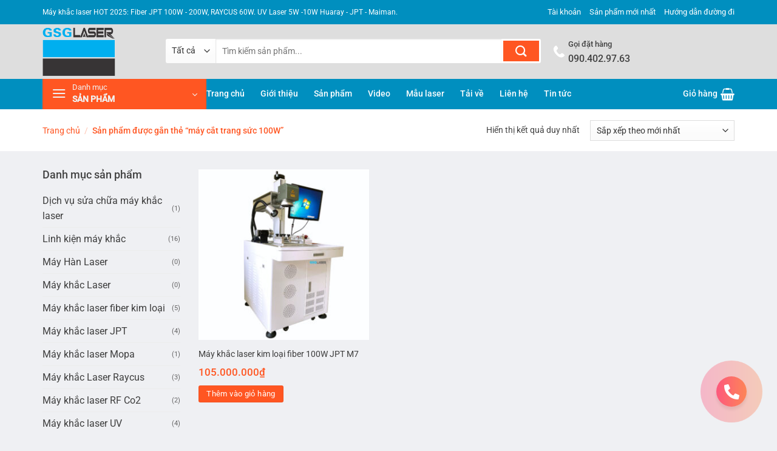

--- FILE ---
content_type: image/svg+xml
request_url: https://www.shost.vn/wp-content/uploads/2021/03/logo-shostvn-light.svg
body_size: 1519
content:
<?xml version="1.0" encoding="utf-8"?>
<!-- Generator: Adobe Illustrator 21.0.0, SVG Export Plug-In . SVG Version: 6.00 Build 0)  -->
<svg version="1.1" id="Lightning" xmlns="http://www.w3.org/2000/svg" xmlns:xlink="http://www.w3.org/1999/xlink" x="0px" y="0px"
	 viewBox="0 0 130.5 61.6" style="enable-background:new 0 0 130.5 61.6;" xml:space="preserve">
<style type="text/css">
	.st0{fill:url(#SVGID_1_);}
	.st1{fill:#FFFFFF;}
</style>
<g>
	<g>
		
			<linearGradient id="SVGID_1_" gradientUnits="userSpaceOnUse" x1="13.5481" y1="402.8033" x2="36.9505" y2="402.8033" gradientTransform="matrix(1 0 0 1 0 -372)">
			<stop  offset="0" style="stop-color:#FFD600"/>
			<stop  offset="1" style="stop-color:#F4AD21"/>
		</linearGradient>
		<polygon class="st0" points="27.3,26.7 34.1,0 13.5,34.9 23.2,34.9 16.4,61.6 37,26.7 		"/>
		<path class="st1" d="M5.1,30.8c0-10.8,8.5-19.7,19.2-20.2l3-5c-0.7-0.1-1.3-0.1-2-0.1c-6.7,0-13.1,2.6-17.9,7.4
			C2.6,17.7,0,24,0,30.8c0,6.7,2.6,13.1,7.4,17.9c2.3,2.3,4.9,4.1,7.8,5.3l1.3-5C9.7,45.7,5.1,38.8,5.1,30.8z"/>
		<path class="st1" d="M43.1,12.9c-2.3-2.3-4.9-4.1-7.8-5.3l-1.3,5c6.7,3.3,11.4,10.2,11.4,18.2c0,10.8-8.5,19.7-19.2,20.2l-3,5
			c0.7,0.1,1.3,0.1,2,0.1c6.7,0,13.1-2.6,17.9-7.4s7.4-11.1,7.4-17.9C50.5,24,47.9,17.7,43.1,12.9z"/>
	</g>
	<g>
		<path class="st1" d="M55.2,18h6.1v9.9h9V18h6.1v25.5h-6.1V28.7l-3.9,4.7h-5.1v10.2h-6.1V18z"/>
		<path class="st1" d="M87.8,24.3c0.7,0,1.5,0,2.4,0.1c0.8,0,1.6,0.1,2.4,0.3c0.8,0.2,1.5,0.4,2.2,0.8c0.7,0.3,1.3,0.8,1.7,1.4
			c0.7,1,1.2,2,1.5,3.2c0.3,1.2,0.4,2.5,0.4,3.8c0,2-0.2,3.7-0.7,5s-1,2.3-1.7,2.9c-0.7,0.6-1.7,1.1-3,1.4s-2.9,0.5-4.7,0.5
			c-1.7,0-3.2-0.1-4.6-0.5c-1.3-0.3-2.4-0.8-3.3-1.6c-0.8-0.8-1.4-2-1.8-3.5c-0.4-1.5-0.6-3.1-0.6-4.8c0-0.4,0-0.8,0-1.1
			c0-0.3,0-0.7,0.1-1.2c0.2-1.5,0.7-2.7,1.3-3.7c0.5-0.7,1-1.2,1.7-1.7c0.7-0.4,1.4-0.8,2.2-1s1.5-0.4,2.3-0.5
			C86.4,24.3,87.1,24.3,87.8,24.3z M84.5,32.1c-0.1,0.6-0.2,1.3-0.2,2.1c0,0.8,0.1,1.5,0.2,2.1c0.1,0.7,0.3,1.2,0.6,1.7
			c0.3,0.5,0.6,0.9,1.1,1.1c0.5,0.3,1,0.4,1.6,0.3c0.6,0,1.2-0.1,1.8-0.3c0.7-0.3,1.2-0.7,1.5-1.2s0.5-1.1,0.6-1.6
			c0.1-0.3,0.1-0.5,0.2-0.7c0-0.2,0.1-0.3,0.1-0.5c0-0.1,0-0.3,0-0.4c0-0.1,0-0.3,0-0.5c0-1.1-0.1-2-0.3-2.8c-0.2-0.8-0.6-1.3-1-1.7
			c-0.4-0.4-0.8-0.6-1.3-0.7s-0.8-0.2-1.3-0.2c-1,0-1.8,0.3-2.5,0.8C84.9,30.3,84.6,31.1,84.5,32.1z"/>
		<path class="st1" d="M119.4,24.3l-3.7,5h-6.8h-1.9c-0.7,0.1-1,0.4-1,1c0,0.3,0.1,0.5,0.2,0.6c0.2,0.1,0.4,0.2,0.6,0.2
			c0.1,0,0.4,0,0.7,0c0.4,0,0.8,0,1.4,0h1.7c1.5,0,2.8,0.1,3.7,0.4c1,0.3,1.8,0.6,2.3,1.1c0.6,0.5,1,1.1,1.2,1.8
			c0.2,0.7,0.4,1.6,0.4,2.5c0,0.7-0.1,1.3-0.2,1.9c-0.2,0.6-0.5,1.4-1,2.2c-0.5,0.9-1.4,1.5-2.5,1.8c-1.2,0.3-2.5,0.5-4.1,0.5h-1
			h-8.8v-4.9h7.6h1.5c0.8,0,1.3-0.1,1.8-0.2c0.4-0.1,0.7-0.3,0.9-0.7c0.1-0.2,0.1-0.4,0.1-0.6c0-0.2-0.1-0.4-0.2-0.5
			c-0.1-0.2-0.2-0.3-0.4-0.4c-0.2-0.1-0.4-0.2-0.8-0.3c-0.3,0-0.8-0.1-1.3,0h-0.5h-0.9h-0.9c-1.5,0-2.7-0.2-3.6-0.5
			c-1-0.3-1.8-1-2.3-1.9c-0.5-1-0.8-2.1-0.8-3.5c0-0.6,0.1-1.2,0.2-1.8c0.1-0.6,0.4-1.2,0.9-2c0.5-0.8,1.2-1.3,2.2-1.6
			c1-0.3,2.2-0.5,3.5-0.5h1.1L119.4,24.3L119.4,24.3L119.4,24.3z"/>
		<path class="st1" d="M126.8,17.9v6.4h3.2v5h-3.1v4.6v2.4c0.1,1,0.4,1.7,0.8,1.9c0.5,0.3,0.9,0.4,1.4,0.5c0.5,0.1,1,0.1,1.6,0.1
			l-2.7,4.9c-1.3,0-2.4-0.1-3.3-0.3s-1.7-0.6-2.2-1.1c-0.6-0.6-1-1.2-1.2-1.9c-0.2-0.7-0.4-1.8-0.4-3.2v-0.9v-6.9h-2.6L126.8,17.9z"
			/>
	</g>
</g>
</svg>
